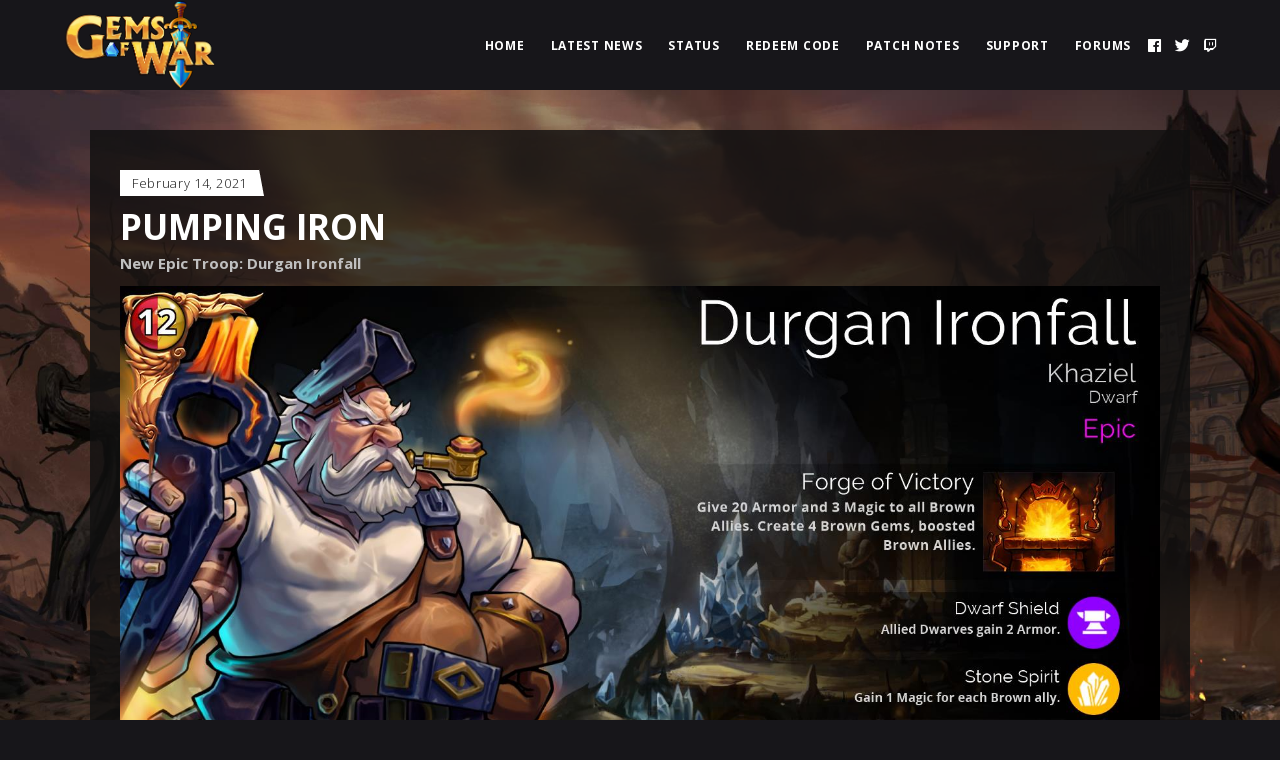

--- FILE ---
content_type: text/html; charset=UTF-8
request_url: https://gemsofwar.com/pumping-iron/
body_size: 10846
content:
<!DOCTYPE html>
<html lang="en-AU">
<head>
	
        <meta charset="UTF-8"/>
        <link rel="profile" href="http://gmpg.org/xfn/11"/>
		
	            <meta name="viewport" content="width=device-width,initial-scale=1,user-scalable=yes">
		<title>Pumping Iron &#8211; Gems of War</title>
<meta name='robots' content='max-image-preview:large' />
<link rel='dns-prefetch' href='//fonts.googleapis.com' />
<link rel="alternate" type="application/rss+xml" title="Gems of War &raquo; Feed" href="https://gemsofwar.com/feed/" />
<script type="text/javascript">
/* <![CDATA[ */
window._wpemojiSettings = {"baseUrl":"https:\/\/s.w.org\/images\/core\/emoji\/14.0.0\/72x72\/","ext":".png","svgUrl":"https:\/\/s.w.org\/images\/core\/emoji\/14.0.0\/svg\/","svgExt":".svg","source":{"concatemoji":"https:\/\/gemsofwar.com\/wp-includes\/js\/wp-emoji-release.min.js?ver=6.4.7"}};
/*! This file is auto-generated */
!function(i,n){var o,s,e;function c(e){try{var t={supportTests:e,timestamp:(new Date).valueOf()};sessionStorage.setItem(o,JSON.stringify(t))}catch(e){}}function p(e,t,n){e.clearRect(0,0,e.canvas.width,e.canvas.height),e.fillText(t,0,0);var t=new Uint32Array(e.getImageData(0,0,e.canvas.width,e.canvas.height).data),r=(e.clearRect(0,0,e.canvas.width,e.canvas.height),e.fillText(n,0,0),new Uint32Array(e.getImageData(0,0,e.canvas.width,e.canvas.height).data));return t.every(function(e,t){return e===r[t]})}function u(e,t,n){switch(t){case"flag":return n(e,"\ud83c\udff3\ufe0f\u200d\u26a7\ufe0f","\ud83c\udff3\ufe0f\u200b\u26a7\ufe0f")?!1:!n(e,"\ud83c\uddfa\ud83c\uddf3","\ud83c\uddfa\u200b\ud83c\uddf3")&&!n(e,"\ud83c\udff4\udb40\udc67\udb40\udc62\udb40\udc65\udb40\udc6e\udb40\udc67\udb40\udc7f","\ud83c\udff4\u200b\udb40\udc67\u200b\udb40\udc62\u200b\udb40\udc65\u200b\udb40\udc6e\u200b\udb40\udc67\u200b\udb40\udc7f");case"emoji":return!n(e,"\ud83e\udef1\ud83c\udffb\u200d\ud83e\udef2\ud83c\udfff","\ud83e\udef1\ud83c\udffb\u200b\ud83e\udef2\ud83c\udfff")}return!1}function f(e,t,n){var r="undefined"!=typeof WorkerGlobalScope&&self instanceof WorkerGlobalScope?new OffscreenCanvas(300,150):i.createElement("canvas"),a=r.getContext("2d",{willReadFrequently:!0}),o=(a.textBaseline="top",a.font="600 32px Arial",{});return e.forEach(function(e){o[e]=t(a,e,n)}),o}function t(e){var t=i.createElement("script");t.src=e,t.defer=!0,i.head.appendChild(t)}"undefined"!=typeof Promise&&(o="wpEmojiSettingsSupports",s=["flag","emoji"],n.supports={everything:!0,everythingExceptFlag:!0},e=new Promise(function(e){i.addEventListener("DOMContentLoaded",e,{once:!0})}),new Promise(function(t){var n=function(){try{var e=JSON.parse(sessionStorage.getItem(o));if("object"==typeof e&&"number"==typeof e.timestamp&&(new Date).valueOf()<e.timestamp+604800&&"object"==typeof e.supportTests)return e.supportTests}catch(e){}return null}();if(!n){if("undefined"!=typeof Worker&&"undefined"!=typeof OffscreenCanvas&&"undefined"!=typeof URL&&URL.createObjectURL&&"undefined"!=typeof Blob)try{var e="postMessage("+f.toString()+"("+[JSON.stringify(s),u.toString(),p.toString()].join(",")+"));",r=new Blob([e],{type:"text/javascript"}),a=new Worker(URL.createObjectURL(r),{name:"wpTestEmojiSupports"});return void(a.onmessage=function(e){c(n=e.data),a.terminate(),t(n)})}catch(e){}c(n=f(s,u,p))}t(n)}).then(function(e){for(var t in e)n.supports[t]=e[t],n.supports.everything=n.supports.everything&&n.supports[t],"flag"!==t&&(n.supports.everythingExceptFlag=n.supports.everythingExceptFlag&&n.supports[t]);n.supports.everythingExceptFlag=n.supports.everythingExceptFlag&&!n.supports.flag,n.DOMReady=!1,n.readyCallback=function(){n.DOMReady=!0}}).then(function(){return e}).then(function(){var e;n.supports.everything||(n.readyCallback(),(e=n.source||{}).concatemoji?t(e.concatemoji):e.wpemoji&&e.twemoji&&(t(e.twemoji),t(e.wpemoji)))}))}((window,document),window._wpemojiSettings);
/* ]]> */
</script>
<style id='wp-emoji-styles-inline-css' type='text/css'>

	img.wp-smiley, img.emoji {
		display: inline !important;
		border: none !important;
		box-shadow: none !important;
		height: 1em !important;
		width: 1em !important;
		margin: 0 0.07em !important;
		vertical-align: -0.1em !important;
		background: none !important;
		padding: 0 !important;
	}
</style>
<link rel='stylesheet' id='wp-block-library-css' href='https://gemsofwar.com/wp-includes/css/dist/block-library/style.min.css?ver=6.4.7' type='text/css' media='all' />
<style id='classic-theme-styles-inline-css' type='text/css'>
/*! This file is auto-generated */
.wp-block-button__link{color:#fff;background-color:#32373c;border-radius:9999px;box-shadow:none;text-decoration:none;padding:calc(.667em + 2px) calc(1.333em + 2px);font-size:1.125em}.wp-block-file__button{background:#32373c;color:#fff;text-decoration:none}
</style>
<style id='global-styles-inline-css' type='text/css'>
body{--wp--preset--color--black: #000000;--wp--preset--color--cyan-bluish-gray: #abb8c3;--wp--preset--color--white: #ffffff;--wp--preset--color--pale-pink: #f78da7;--wp--preset--color--vivid-red: #cf2e2e;--wp--preset--color--luminous-vivid-orange: #ff6900;--wp--preset--color--luminous-vivid-amber: #fcb900;--wp--preset--color--light-green-cyan: #7bdcb5;--wp--preset--color--vivid-green-cyan: #00d084;--wp--preset--color--pale-cyan-blue: #8ed1fc;--wp--preset--color--vivid-cyan-blue: #0693e3;--wp--preset--color--vivid-purple: #9b51e0;--wp--preset--gradient--vivid-cyan-blue-to-vivid-purple: linear-gradient(135deg,rgba(6,147,227,1) 0%,rgb(155,81,224) 100%);--wp--preset--gradient--light-green-cyan-to-vivid-green-cyan: linear-gradient(135deg,rgb(122,220,180) 0%,rgb(0,208,130) 100%);--wp--preset--gradient--luminous-vivid-amber-to-luminous-vivid-orange: linear-gradient(135deg,rgba(252,185,0,1) 0%,rgba(255,105,0,1) 100%);--wp--preset--gradient--luminous-vivid-orange-to-vivid-red: linear-gradient(135deg,rgba(255,105,0,1) 0%,rgb(207,46,46) 100%);--wp--preset--gradient--very-light-gray-to-cyan-bluish-gray: linear-gradient(135deg,rgb(238,238,238) 0%,rgb(169,184,195) 100%);--wp--preset--gradient--cool-to-warm-spectrum: linear-gradient(135deg,rgb(74,234,220) 0%,rgb(151,120,209) 20%,rgb(207,42,186) 40%,rgb(238,44,130) 60%,rgb(251,105,98) 80%,rgb(254,248,76) 100%);--wp--preset--gradient--blush-light-purple: linear-gradient(135deg,rgb(255,206,236) 0%,rgb(152,150,240) 100%);--wp--preset--gradient--blush-bordeaux: linear-gradient(135deg,rgb(254,205,165) 0%,rgb(254,45,45) 50%,rgb(107,0,62) 100%);--wp--preset--gradient--luminous-dusk: linear-gradient(135deg,rgb(255,203,112) 0%,rgb(199,81,192) 50%,rgb(65,88,208) 100%);--wp--preset--gradient--pale-ocean: linear-gradient(135deg,rgb(255,245,203) 0%,rgb(182,227,212) 50%,rgb(51,167,181) 100%);--wp--preset--gradient--electric-grass: linear-gradient(135deg,rgb(202,248,128) 0%,rgb(113,206,126) 100%);--wp--preset--gradient--midnight: linear-gradient(135deg,rgb(2,3,129) 0%,rgb(40,116,252) 100%);--wp--preset--font-size--small: 13px;--wp--preset--font-size--medium: 20px;--wp--preset--font-size--large: 36px;--wp--preset--font-size--x-large: 42px;--wp--preset--spacing--20: 0.44rem;--wp--preset--spacing--30: 0.67rem;--wp--preset--spacing--40: 1rem;--wp--preset--spacing--50: 1.5rem;--wp--preset--spacing--60: 2.25rem;--wp--preset--spacing--70: 3.38rem;--wp--preset--spacing--80: 5.06rem;--wp--preset--shadow--natural: 6px 6px 9px rgba(0, 0, 0, 0.2);--wp--preset--shadow--deep: 12px 12px 50px rgba(0, 0, 0, 0.4);--wp--preset--shadow--sharp: 6px 6px 0px rgba(0, 0, 0, 0.2);--wp--preset--shadow--outlined: 6px 6px 0px -3px rgba(255, 255, 255, 1), 6px 6px rgba(0, 0, 0, 1);--wp--preset--shadow--crisp: 6px 6px 0px rgba(0, 0, 0, 1);}:where(.is-layout-flex){gap: 0.5em;}:where(.is-layout-grid){gap: 0.5em;}body .is-layout-flow > .alignleft{float: left;margin-inline-start: 0;margin-inline-end: 2em;}body .is-layout-flow > .alignright{float: right;margin-inline-start: 2em;margin-inline-end: 0;}body .is-layout-flow > .aligncenter{margin-left: auto !important;margin-right: auto !important;}body .is-layout-constrained > .alignleft{float: left;margin-inline-start: 0;margin-inline-end: 2em;}body .is-layout-constrained > .alignright{float: right;margin-inline-start: 2em;margin-inline-end: 0;}body .is-layout-constrained > .aligncenter{margin-left: auto !important;margin-right: auto !important;}body .is-layout-constrained > :where(:not(.alignleft):not(.alignright):not(.alignfull)){max-width: var(--wp--style--global--content-size);margin-left: auto !important;margin-right: auto !important;}body .is-layout-constrained > .alignwide{max-width: var(--wp--style--global--wide-size);}body .is-layout-flex{display: flex;}body .is-layout-flex{flex-wrap: wrap;align-items: center;}body .is-layout-flex > *{margin: 0;}body .is-layout-grid{display: grid;}body .is-layout-grid > *{margin: 0;}:where(.wp-block-columns.is-layout-flex){gap: 2em;}:where(.wp-block-columns.is-layout-grid){gap: 2em;}:where(.wp-block-post-template.is-layout-flex){gap: 1.25em;}:where(.wp-block-post-template.is-layout-grid){gap: 1.25em;}.has-black-color{color: var(--wp--preset--color--black) !important;}.has-cyan-bluish-gray-color{color: var(--wp--preset--color--cyan-bluish-gray) !important;}.has-white-color{color: var(--wp--preset--color--white) !important;}.has-pale-pink-color{color: var(--wp--preset--color--pale-pink) !important;}.has-vivid-red-color{color: var(--wp--preset--color--vivid-red) !important;}.has-luminous-vivid-orange-color{color: var(--wp--preset--color--luminous-vivid-orange) !important;}.has-luminous-vivid-amber-color{color: var(--wp--preset--color--luminous-vivid-amber) !important;}.has-light-green-cyan-color{color: var(--wp--preset--color--light-green-cyan) !important;}.has-vivid-green-cyan-color{color: var(--wp--preset--color--vivid-green-cyan) !important;}.has-pale-cyan-blue-color{color: var(--wp--preset--color--pale-cyan-blue) !important;}.has-vivid-cyan-blue-color{color: var(--wp--preset--color--vivid-cyan-blue) !important;}.has-vivid-purple-color{color: var(--wp--preset--color--vivid-purple) !important;}.has-black-background-color{background-color: var(--wp--preset--color--black) !important;}.has-cyan-bluish-gray-background-color{background-color: var(--wp--preset--color--cyan-bluish-gray) !important;}.has-white-background-color{background-color: var(--wp--preset--color--white) !important;}.has-pale-pink-background-color{background-color: var(--wp--preset--color--pale-pink) !important;}.has-vivid-red-background-color{background-color: var(--wp--preset--color--vivid-red) !important;}.has-luminous-vivid-orange-background-color{background-color: var(--wp--preset--color--luminous-vivid-orange) !important;}.has-luminous-vivid-amber-background-color{background-color: var(--wp--preset--color--luminous-vivid-amber) !important;}.has-light-green-cyan-background-color{background-color: var(--wp--preset--color--light-green-cyan) !important;}.has-vivid-green-cyan-background-color{background-color: var(--wp--preset--color--vivid-green-cyan) !important;}.has-pale-cyan-blue-background-color{background-color: var(--wp--preset--color--pale-cyan-blue) !important;}.has-vivid-cyan-blue-background-color{background-color: var(--wp--preset--color--vivid-cyan-blue) !important;}.has-vivid-purple-background-color{background-color: var(--wp--preset--color--vivid-purple) !important;}.has-black-border-color{border-color: var(--wp--preset--color--black) !important;}.has-cyan-bluish-gray-border-color{border-color: var(--wp--preset--color--cyan-bluish-gray) !important;}.has-white-border-color{border-color: var(--wp--preset--color--white) !important;}.has-pale-pink-border-color{border-color: var(--wp--preset--color--pale-pink) !important;}.has-vivid-red-border-color{border-color: var(--wp--preset--color--vivid-red) !important;}.has-luminous-vivid-orange-border-color{border-color: var(--wp--preset--color--luminous-vivid-orange) !important;}.has-luminous-vivid-amber-border-color{border-color: var(--wp--preset--color--luminous-vivid-amber) !important;}.has-light-green-cyan-border-color{border-color: var(--wp--preset--color--light-green-cyan) !important;}.has-vivid-green-cyan-border-color{border-color: var(--wp--preset--color--vivid-green-cyan) !important;}.has-pale-cyan-blue-border-color{border-color: var(--wp--preset--color--pale-cyan-blue) !important;}.has-vivid-cyan-blue-border-color{border-color: var(--wp--preset--color--vivid-cyan-blue) !important;}.has-vivid-purple-border-color{border-color: var(--wp--preset--color--vivid-purple) !important;}.has-vivid-cyan-blue-to-vivid-purple-gradient-background{background: var(--wp--preset--gradient--vivid-cyan-blue-to-vivid-purple) !important;}.has-light-green-cyan-to-vivid-green-cyan-gradient-background{background: var(--wp--preset--gradient--light-green-cyan-to-vivid-green-cyan) !important;}.has-luminous-vivid-amber-to-luminous-vivid-orange-gradient-background{background: var(--wp--preset--gradient--luminous-vivid-amber-to-luminous-vivid-orange) !important;}.has-luminous-vivid-orange-to-vivid-red-gradient-background{background: var(--wp--preset--gradient--luminous-vivid-orange-to-vivid-red) !important;}.has-very-light-gray-to-cyan-bluish-gray-gradient-background{background: var(--wp--preset--gradient--very-light-gray-to-cyan-bluish-gray) !important;}.has-cool-to-warm-spectrum-gradient-background{background: var(--wp--preset--gradient--cool-to-warm-spectrum) !important;}.has-blush-light-purple-gradient-background{background: var(--wp--preset--gradient--blush-light-purple) !important;}.has-blush-bordeaux-gradient-background{background: var(--wp--preset--gradient--blush-bordeaux) !important;}.has-luminous-dusk-gradient-background{background: var(--wp--preset--gradient--luminous-dusk) !important;}.has-pale-ocean-gradient-background{background: var(--wp--preset--gradient--pale-ocean) !important;}.has-electric-grass-gradient-background{background: var(--wp--preset--gradient--electric-grass) !important;}.has-midnight-gradient-background{background: var(--wp--preset--gradient--midnight) !important;}.has-small-font-size{font-size: var(--wp--preset--font-size--small) !important;}.has-medium-font-size{font-size: var(--wp--preset--font-size--medium) !important;}.has-large-font-size{font-size: var(--wp--preset--font-size--large) !important;}.has-x-large-font-size{font-size: var(--wp--preset--font-size--x-large) !important;}
.wp-block-navigation a:where(:not(.wp-element-button)){color: inherit;}
:where(.wp-block-post-template.is-layout-flex){gap: 1.25em;}:where(.wp-block-post-template.is-layout-grid){gap: 1.25em;}
:where(.wp-block-columns.is-layout-flex){gap: 2em;}:where(.wp-block-columns.is-layout-grid){gap: 2em;}
.wp-block-pullquote{font-size: 1.5em;line-height: 1.6;}
</style>
<link rel='stylesheet' id='rs-plugin-settings-css' href='https://gemsofwar.com/wp-content/plugins/revslider/public/assets/css/settings.css?ver=5.4.8.3' type='text/css' media='all' />
<style id='rs-plugin-settings-inline-css' type='text/css'>
#rs-demo-id {}
</style>
<link rel='stylesheet' id='playerx-edge-default-style-css' href='https://gemsofwar.com/wp-content/themes/playerx/style.css?ver=6.4.7' type='text/css' media='all' />
<link rel='stylesheet' id='playerx-edge-modules-css' href='https://gemsofwar.com/wp-content/themes/playerx/assets/css/modules.min.css?ver=6.4.7' type='text/css' media='all' />
<link rel='stylesheet' id='playerx-edge-dripicons-css' href='https://gemsofwar.com/wp-content/themes/playerx/framework/lib/icons-pack/dripicons/dripicons.css?ver=6.4.7' type='text/css' media='all' />
<link rel='stylesheet' id='playerx-edge-font_elegant-css' href='https://gemsofwar.com/wp-content/themes/playerx/framework/lib/icons-pack/elegant-icons/style.min.css?ver=6.4.7' type='text/css' media='all' />
<link rel='stylesheet' id='playerx-edge-font_awesome-css' href='https://gemsofwar.com/wp-content/themes/playerx/framework/lib/icons-pack/font-awesome/css/fontawesome-all.min.css?ver=6.4.7' type='text/css' media='all' />
<link rel='stylesheet' id='playerx-edge-ion_icons-css' href='https://gemsofwar.com/wp-content/themes/playerx/framework/lib/icons-pack/ion-icons/css/ionicons.min.css?ver=6.4.7' type='text/css' media='all' />
<link rel='stylesheet' id='playerx-edge-linea_icons-css' href='https://gemsofwar.com/wp-content/themes/playerx/framework/lib/icons-pack/linea-icons/style.css?ver=6.4.7' type='text/css' media='all' />
<link rel='stylesheet' id='playerx-edge-linear_icons-css' href='https://gemsofwar.com/wp-content/themes/playerx/framework/lib/icons-pack/linear-icons/style.css?ver=6.4.7' type='text/css' media='all' />
<link rel='stylesheet' id='playerx-edge-simple_line_icons-css' href='https://gemsofwar.com/wp-content/themes/playerx/framework/lib/icons-pack/simple-line-icons/simple-line-icons.css?ver=6.4.7' type='text/css' media='all' />
<link rel='stylesheet' id='mediaelement-css' href='https://gemsofwar.com/wp-includes/js/mediaelement/mediaelementplayer-legacy.min.css?ver=4.2.17' type='text/css' media='all' />
<link rel='stylesheet' id='wp-mediaelement-css' href='https://gemsofwar.com/wp-includes/js/mediaelement/wp-mediaelement.min.css?ver=6.4.7' type='text/css' media='all' />
<link rel='stylesheet' id='playerx-edge-style-dynamic-css' href='https://gemsofwar.com/wp-content/themes/playerx/assets/css/style_dynamic.css?ver=1571716840' type='text/css' media='all' />
<link rel='stylesheet' id='playerx-edge-modules-responsive-css' href='https://gemsofwar.com/wp-content/themes/playerx/assets/css/modules-responsive.min.css?ver=6.4.7' type='text/css' media='all' />
<link rel='stylesheet' id='playerx-edge-style-dynamic-responsive-css' href='https://gemsofwar.com/wp-content/themes/playerx/assets/css/style_dynamic_responsive.css?ver=1571716840' type='text/css' media='all' />
<link rel='stylesheet' id='playerx-edge-google-fonts-css' href='https://fonts.googleapis.com/css?family=Rubik%3A300%2C400%2C500%2C700%7CRaleway%3A300%2C400%2C500%2C700%7COpen+Sans%3A300%2C400%2C500%2C700&#038;subset=latin-ext&#038;ver=1.0.0' type='text/css' media='all' />
<!--[if lt IE 9]>
<link rel='stylesheet' id='vc_lte_ie9-css' href='https://gemsofwar.com/wp-content/plugins/js_composer/assets/css/vc_lte_ie9.min.css?ver=6.0.2' type='text/css' media='screen' />
<![endif]-->
<script type="text/javascript" src="https://gemsofwar.com/wp-includes/js/jquery/jquery.min.js?ver=3.7.1" id="jquery-core-js"></script>
<script type="text/javascript" src="https://gemsofwar.com/wp-includes/js/jquery/jquery-migrate.min.js?ver=3.4.1" id="jquery-migrate-js"></script>
<script type="text/javascript" src="https://gemsofwar.com/wp-content/plugins/revslider/public/assets/js/jquery.themepunch.tools.min.js?ver=5.4.8.3" id="tp-tools-js"></script>
<script type="text/javascript" src="https://gemsofwar.com/wp-content/plugins/revslider/public/assets/js/jquery.themepunch.revolution.min.js?ver=5.4.8.3" id="revmin-js"></script>
<link rel="https://api.w.org/" href="https://gemsofwar.com/wp-json/" /><link rel="alternate" type="application/json" href="https://gemsofwar.com/wp-json/wp/v2/posts/23159" /><link rel="EditURI" type="application/rsd+xml" title="RSD" href="https://gemsofwar.com/xmlrpc.php?rsd" />
<meta name="generator" content="WordPress 6.4.7" />
<link rel="canonical" href="https://gemsofwar.com/pumping-iron/" />
<link rel='shortlink' href='https://gemsofwar.com/?p=23159' />
<link rel="alternate" type="application/json+oembed" href="https://gemsofwar.com/wp-json/oembed/1.0/embed?url=https%3A%2F%2Fgemsofwar.com%2Fpumping-iron%2F" />
<link rel="alternate" type="text/xml+oembed" href="https://gemsofwar.com/wp-json/oembed/1.0/embed?url=https%3A%2F%2Fgemsofwar.com%2Fpumping-iron%2F&#038;format=xml" />
<meta name="generator" content="Powered by WPBakery Page Builder - drag and drop page builder for WordPress."/>
<meta name="generator" content="Powered by Slider Revolution 5.4.8.3 - responsive, Mobile-Friendly Slider Plugin for WordPress with comfortable drag and drop interface." />
<script type="text/javascript">function setREVStartSize(e){									
						try{ e.c=jQuery(e.c);var i=jQuery(window).width(),t=9999,r=0,n=0,l=0,f=0,s=0,h=0;
							if(e.responsiveLevels&&(jQuery.each(e.responsiveLevels,function(e,f){f>i&&(t=r=f,l=e),i>f&&f>r&&(r=f,n=e)}),t>r&&(l=n)),f=e.gridheight[l]||e.gridheight[0]||e.gridheight,s=e.gridwidth[l]||e.gridwidth[0]||e.gridwidth,h=i/s,h=h>1?1:h,f=Math.round(h*f),"fullscreen"==e.sliderLayout){var u=(e.c.width(),jQuery(window).height());if(void 0!=e.fullScreenOffsetContainer){var c=e.fullScreenOffsetContainer.split(",");if (c) jQuery.each(c,function(e,i){u=jQuery(i).length>0?u-jQuery(i).outerHeight(!0):u}),e.fullScreenOffset.split("%").length>1&&void 0!=e.fullScreenOffset&&e.fullScreenOffset.length>0?u-=jQuery(window).height()*parseInt(e.fullScreenOffset,0)/100:void 0!=e.fullScreenOffset&&e.fullScreenOffset.length>0&&(u-=parseInt(e.fullScreenOffset,0))}f=u}else void 0!=e.minHeight&&f<e.minHeight&&(f=e.minHeight);e.c.closest(".rev_slider_wrapper").css({height:f})					
						}catch(d){console.log("Failure at Presize of Slider:"+d)}						
					};</script>
		<style type="text/css" id="wp-custom-css">
			.single-post .edgtf-post-image {
    display: none !important;
}

.edgtf-post-info-author
{
		display: none !important;
}

.edgtf-post-info-category
{
		display: none !important;
}

.bottom-links a {
    font-size: 13px;
    color: silver;
}

.edgtf-content {
    background-repeat: no-repeat;
    background-position: center 0;
    background-size: cover;
    background-attachment: fixed;
}

@media only screen and (min-width: 1024px) and (max-width: 1400px){
    .edgtf-main-menu ul li a {
        font-size: 12px !important;
        padding: 0 9px !important;
    }
}

.edgtf-blog-holder img {
		margin-left: 0px !important;
	width: auto;
	max-width:100% !important;
	height:auto;
}

.edgtf-content .edgtf-content-inner > .edgtf-container > .edgtf-container-inner, .edgtf-content .edgtf-content-inner > .edgtf-full-width > .edgtf-full-width-inner {
    padding: 40px 0 92px;
}

.edgtf-bl-standard-pagination ul li a {
    margin: 0;
    padding: 0;
    font-size: 17px;
    color: rgba(255,255,255,.7);
}

.edgtf-bl-standard-pagination ul li {
    margin: 10px 15px !important;
}

body::-webkit-scrollbar-thumb {
  background-color: #41992d !important;
}

.edgtf-bl-standard-pagination ul {
    background-color: rgba(15,15,15,.8);
}

.edgtf-bl-standard-pagination ul li a:after {
	bottom: -8px;
}

.edgtf-blog-list-holder .edgtf-post-image img {
		width: 100% !important;
    max-width: none !important;
	clear: both !important;
}

.edgtf-related-posts-holder .edgtf-related-posts-title>:before {
    display: none !important;
}


.alignleft {
    float: none !important;
}

html { min-height: 100%; }		</style>
		<noscript><style type="text/css"> .wpb_animate_when_almost_visible { opacity: 1; }</style></noscript></head>
<body class="post-template-default single single-post postid-23159 single-format-standard playerx-core-1.0.2 playerx-ver-1.5 edgtf-grid-1100 edgtf-empty-google-api edgtf-wide-dropdown-menu-content-in-grid edgtf-fixed-on-scroll edgtf-dropdown-animate-height edgtf-header-standard edgtf-menu-area-shadow-disable edgtf-menu-area-in-grid-shadow-disable edgtf-menu-area-border-disable edgtf-menu-area-in-grid-border-disable edgtf-logo-area-border-disable edgtf-header-vertical-shadow-disable edgtf-header-vertical-border-disable edgtf-side-menu-slide-from-right edgtf-default-mobile-header edgtf-sticky-up-mobile-header wpb-js-composer js-comp-ver-6.0.2 vc_responsive edgtf-fullscreen-search edgtf-search-fade" itemscope itemtype="http://schema.org/WebPage">
	<section class="edgtf-side-menu">
    <div class="edgtf-side-area-inner">
        <a class="edgtf-close-side-menu edgtf-close-side-menu-icon-pack" href="#">
            <i class="edgtf-icon-font-awesome fa fa-times "></i>        </a>
        <div class="widget edgtf-separator-widget"><div class="edgtf-separator-holder clearfix  edgtf-separator-center edgtf-separator-normal">
	<div class="edgtf-separator" style="border-style: solid;margin-bottom: -11px"></div>
</div>
</div><div class="widget edgtf-separator-widget"><div class="edgtf-separator-holder clearfix  edgtf-separator-center edgtf-separator-normal">
	<div class="edgtf-separator" style="border-style: solid;margin-bottom: 2px"></div>
</div>
</div><div id="edgtf_instagram_widget-4" class="widget edgtf-sidearea widget_edgtf_instagram_widget"></div>    </div>
    <div class="edgtf-side-area-bottom">
		<div class="widget edgtf-social-icons-group-widget text-align-center">							<a class="edgtf-social-icon-widget-holder edgtf-icon-has-hover"  style="font-size: 13px;margin: 0 12px;"				   href="https://www.facebook.com/" target="_blank">
					<span class="edgtf-social-icon-widget fab fa-facebook"></span>				</a>
										<a class="edgtf-social-icon-widget-holder edgtf-icon-has-hover"  style="font-size: 13px;margin: 0 12px;"				   href="https://twitter.com/" target="_blank">
					<span class="edgtf-social-icon-widget fab fa-twitter-square"></span>				</a>
										<a class="edgtf-social-icon-widget-holder edgtf-icon-has-hover"  style="font-size: 13px;margin: 0 12px;"				   href="https://www.youtube.com/" target="_blank">
					<span class="edgtf-social-icon-widget fab fa-youtube"></span>				</a>
										<a class="edgtf-social-icon-widget-holder edgtf-icon-has-hover"  style="font-size: 13px;margin: 0 12px;"				   href="https://www.instagram.com/" target="_blank">
					<span class="edgtf-social-icon-widget fab fa-instagram"></span>				</a>
										<a class="edgtf-social-icon-widget-holder edgtf-icon-has-hover"  style="font-size: 13px;margin: 0 12px;"				   href="https://www.twitch.tv/" target="_blank">
					<span class="edgtf-social-icon-widget fab fa-twitch"></span>				</a>
						</div>    </div>
</section>
    <div class="edgtf-wrapper">
        <div class="edgtf-wrapper-inner">
            <div class="edgtf-fullscreen-search-holder">
	<a class="edgtf-search-close edgtf-search-close-icon-pack" href="javascript:void(0)">
		<i class="edgtf-icon-font-awesome fa fa-times " ></i>	</a>
	<div class="edgtf-fullscreen-search-table">
		<div class="edgtf-fullscreen-search-cell">
			<div class="edgtf-fullscreen-search-inner">
				<form action="https://gemsofwar.com/" class="edgtf-fullscreen-search-form" method="get">
					<div class="edgtf-form-holder">
						<div class="edgtf-form-holder-inner">
							<div class="edgtf-field-holder">
								<input type="text" placeholder="TYPE YOUR SEARCH..." name="s" class="edgtf-search-field" autocomplete="off"/>
							</div>
							<button type="submit" class="edgtf-search-submit edgtf-search-submit-icon-pack">
								<i class="edgtf-icon-font-awesome fa fa-search " ></i>							</button>
							<div class="edgtf-line"></div>
						</div>
					</div>
				</form>
			</div>
		</div>
	</div>
</div>
<header class="edgtf-page-header">
		
			<div class="edgtf-fixed-wrapper">
				
	<div class="edgtf-menu-area edgtf-menu-right">
				
						
			<div class="edgtf-vertical-align-containers">
				<div class="edgtf-position-left"><!--
				 --><div class="edgtf-position-left-inner">
						

<div class="edgtf-logo-wrapper">
    <a itemprop="url" href="https://gemsofwar.com/" style="height: 100px;">
        <img itemprop="image" class="edgtf-normal-logo" src="https://gemsofwar.com/wp-content/uploads/2019/06/logo_small2-1.png"  alt="logo"/>
        <img itemprop="image" class="edgtf-dark-logo" src="https://gemsofwar.com/wp-content/themes/playerx/assets/img/logo.png"  alt="dark logo"/>        <img itemprop="image" class="edgtf-light-logo" src="https://gemsofwar.com/wp-content/themes/playerx/assets/img/logo_white.png"  alt="light logo"/>    </a>
</div>

											</div>
				</div>
								<div class="edgtf-position-right"><!--
				 --><div class="edgtf-position-right-inner">
													
<nav class="edgtf-main-menu edgtf-drop-down edgtf-default-nav">
    <ul id="menu-gow-menu-as-one" class="clearfix"><li id="nav-menu-item-18242" class="menu-item menu-item-type-post_type menu-item-object-page menu-item-home  narrow"><a href="https://gemsofwar.com/" class=""><span class="item_outer"><span class="item_text">Home</span></span></a></li>
<li id="nav-menu-item-18246" class="menu-item menu-item-type-post_type menu-item-object-page  narrow"><a href="https://gemsofwar.com/news/" class=""><span class="item_outer"><span class="item_text">Latest News</span></span></a></li>
<li id="nav-menu-item-18240" class="menu-item menu-item-type-post_type menu-item-object-page  narrow"><a href="https://gemsofwar.com/status/" class=""><span class="item_outer"><span class="item_text">Status</span></span></a></li>
<li id="nav-menu-item-18241" class="menu-item menu-item-type-post_type menu-item-object-page  narrow"><a href="https://gemsofwar.com/redeem-code/" class=""><span class="item_outer"><span class="item_text">Redeem Code</span></span></a></li>
<li id="nav-menu-item-18243" class="menu-item menu-item-type-post_type menu-item-object-page  narrow"><a href="https://gemsofwar.com/patch-notes/" class=""><span class="item_outer"><span class="item_text">Patch Notes</span></span></a></li>
<li id="nav-menu-item-18245" class="menu-item menu-item-type-custom menu-item-object-custom  narrow"><a href="https://infinityplus2.freshdesk.com/support/home" class=""><span class="item_outer"><span class="item_text">Support</span></span></a></li>
<li id="nav-menu-item-18244" class="menu-item menu-item-type-custom menu-item-object-custom  narrow"><a href="https://community.gemsofwar.com/?preview_theme_id=22" class=""><span class="item_outer"><span class="item_text">Forums</span></span></a></li>
</ul></nav>

												<div class="widget edgtf-social-icons-group-widget text-align-left">							<a class="edgtf-social-icon-widget-holder edgtf-icon-has-hover"  				   href="https://facebook.com/gemsofwar" target="_self">
					<span class="edgtf-social-icon-widget fab fa-facebook"></span>				</a>
										<a class="edgtf-social-icon-widget-holder edgtf-icon-has-hover"  				   href="https://twitter.com/gemsofwar" target="_self">
					<span class="edgtf-social-icon-widget fab fa-twitter"></span>				</a>
										<a class="edgtf-social-icon-widget-holder edgtf-icon-has-hover"  				   href="https://twitch.tv/infinityplustwo" target="_self">
					<span class="edgtf-social-icon-widget fab fa-twitch"></span>				</a>
												</div>					</div>
				</div>
			</div>
			
			</div>
			
			</div>
		
		
	</header>


<header class="edgtf-mobile-header">
		
	<div class="edgtf-mobile-header-inner">
		<div class="edgtf-mobile-header-holder">
			<div class="edgtf-grid">
				<div class="edgtf-vertical-align-containers">
					<div class="edgtf-vertical-align-containers">
													<div class="edgtf-mobile-menu-opener edgtf-mobile-menu-opener-icon-pack">
								<a href="javascript:void(0)">
									<span class="edgtf-mobile-menu-icon">
										<span aria-hidden="true" class="edgtf-icon-font-elegant icon_menu "></span>									</span>
																	</a>
							</div>
												<div class="edgtf-position-center"><!--
						 --><div class="edgtf-position-center-inner">
								
<div class="edgtf-mobile-logo-wrapper">
    <a itemprop="url" href="https://gemsofwar.com/" style="height: 100px">
        <img itemprop="image" src="https://gemsofwar.com/wp-content/uploads/2019/06/logo_small2-1.png"  alt="Mobile Logo"/>
    </a>
</div>

							</div>
						</div>
						<div class="edgtf-position-right"><!--
						 --><div class="edgtf-position-right-inner">
															</div>
						</div>
					</div>
				</div>
			</div>
		</div>
		
    <nav class="edgtf-mobile-nav" role="navigation" aria-label="Mobile Menu">
        <div class="edgtf-grid">
            <ul id="menu-gow-menu-as-one-1" class=""><li id="mobile-menu-item-18242" class="menu-item menu-item-type-post_type menu-item-object-page menu-item-home "><a href="https://gemsofwar.com/" class=""><span>Home</span></a></li>
<li id="mobile-menu-item-18246" class="menu-item menu-item-type-post_type menu-item-object-page "><a href="https://gemsofwar.com/news/" class=""><span>Latest News</span></a></li>
<li id="mobile-menu-item-18240" class="menu-item menu-item-type-post_type menu-item-object-page "><a href="https://gemsofwar.com/status/" class=""><span>Status</span></a></li>
<li id="mobile-menu-item-18241" class="menu-item menu-item-type-post_type menu-item-object-page "><a href="https://gemsofwar.com/redeem-code/" class=""><span>Redeem Code</span></a></li>
<li id="mobile-menu-item-18243" class="menu-item menu-item-type-post_type menu-item-object-page "><a href="https://gemsofwar.com/patch-notes/" class=""><span>Patch Notes</span></a></li>
<li id="mobile-menu-item-18245" class="menu-item menu-item-type-custom menu-item-object-custom "><a href="https://infinityplus2.freshdesk.com/support/home" class=""><span>Support</span></a></li>
<li id="mobile-menu-item-18244" class="menu-item menu-item-type-custom menu-item-object-custom "><a href="https://community.gemsofwar.com/?preview_theme_id=22" class=""><span>Forums</span></a></li>
</ul>        </div>
    </nav>

	</div>
	
	</header>

            <a id='edgtf-back-to-top' href='#'>
                <span class="edgtf-icon-stack">
                     <i class="edgtf-icon-font-awesome fa fa-angle-up "></i>                </span>
            </a>
			        
            <div class="edgtf-content" >
                <div class="edgtf-content-inner">	
	<div class="edgtf-container">
				
		<div class="edgtf-container-inner clearfix">
			<div class="edgtf-grid-row  edgtf-grid-large-gutter">
	<div class="edgtf-page-content-holder edgtf-grid-col-12">
		<div class="edgtf-blog-holder edgtf-blog-single edgtf-blog-single-standard">
			<article id="post-23159" class="post-23159 post type-post status-publish format-standard has-post-thumbnail hentry category-general-news category-hot-news category-popular-news">
    <div class="edgtf-post-content">
        <div class="edgtf-post-heading">
            
	<div class="edgtf-post-image">
					<img width="560" height="160" src="https://gemsofwar.com/wp-content/uploads/2020/12/Blog-PumpingIron.jpg" class="attachment-full size-full wp-post-image" alt="" decoding="async" fetchpriority="high" srcset="https://gemsofwar.com/wp-content/uploads/2020/12/Blog-PumpingIron.jpg 560w, https://gemsofwar.com/wp-content/uploads/2020/12/Blog-PumpingIron-300x86.jpg 300w" sizes="(max-width: 560px) 100vw, 560px" />					</div>
        </div>
        <div class="edgtf-post-text">
            <div class="edgtf-post-text-inner">
                <div class="edgtf-post-info-top">
                    <div itemprop="dateCreated" class="edgtf-post-info-date entry-date published updated">
            <a itemprop="url" href="https://gemsofwar.com/2021/02/">
    
        February 14, 2021        </a>
    <meta itemprop="interactionCount" content="UserComments: 0"/>
</div>                    <div class="edgtf-post-info-author">
    <span class="edgtf-post-info-author-text">
        by    </span>
    <a itemprop="author" class="edgtf-post-info-author-link" href="https://gemsofwar.com/author/nimhain/">
        Nimhain    </a>
</div>                    <div class="edgtf-post-info-category">
    <a href="https://gemsofwar.com/category/general-news/" rel="category tag">GENERAL NEWS</a> <a href="https://gemsofwar.com/category/hot-news/" rel="category tag">HOT NEWS</a> <a href="https://gemsofwar.com/category/popular-news/" rel="category tag">POPULAR NEWS</a></div>                </div>
                <div class="edgtf-post-text-main">
                    
<h4 itemprop="name" class="entry-title edgtf-post-title" >
            Pumping Iron    </h4>                    
<div class="feature"><strong>New Epic Troop: Durgan Ironfall </strong>
<p><a href="https://gemsofwar.com/wp-content/uploads/2021/02/DurganIronfall.jpg" rel="attachment wp-att-10822"><img decoding="async" class="alignleft wp-image-10822" src="https://gemsofwar.com/wp-content/uploads/2021/02/DurganIronfall.jpg" width="500" height="250"></a></p>
<p>Durgan Ironfall will be available this week for 400 Glory in the shop as well as in Event Chests, and will appear in Glory, Gem, and Guild chests in 3-4 weeks&#8217; time.</p>
</div>

<img decoding="async" class="aligncenter wp-image-10392 size-full" src="https://gemsofwar.com/wp-content/uploads/2019/11/dividerline.png" width="1000" height="50">

<div class="feature"><strong>World Event: Forging the Stone </strong>
<p>
There are 6 battles that players can encounter during the event: Lord Ember, Volthrenax, Venbarak, Shadow Dragon, Venoxia, and Elemaugrim. The battles are randomly chosen, but they all have an equal chance of appearing on the map.
</br></br>
<em>Scoring</em></br>
You can find the following rewards for each of the different battles you may encounter.
<ul>
<li> Lord Ember: 8 Coins </li>
<li> Volthrenax: 12 Coins </li>
<li> Venbarak: 12 Coins </li>
<li> Shadow Dragon: 4 Coins and 4 Treasures </li>
<li> Venoxia: 4 Coins and 4 Treasures </li>
<li> Elemaugrim: 4 Coins and 8 Treasures </li>
</ul>
Each Coin is worth 1 point and each Treasure is worth 3 points. The battles will each drop a variable number of Coins and Treasures (on average about 1.18x the base amount). As the battles get harder, they will increase the amount of Coins and Treasures given by 25%.
</p>
</div>
</br>
<a href="http://community.gemsofwar.com/"><img loading="lazy" decoding="async" class="aligncenter wp-image-10392 size-full" src="https://gemsofwar.com/wp-content/uploads/2019/10/ForumBanner.jpg" width="1000" height="80"></a>
                                    </div>
            </div>
        </div>
    </div>
</article>		</div>
	</div>
	</div>		</div>
		
			</div>
</div> <!-- close div.content_inner -->
	</div>  <!-- close div.content -->
					<footer class="edgtf-page-footer ">
				<div class="edgtf-footer-top-holder">
    <div class="edgtf-footer-top-inner edgtf-grid">
        <div class="edgtf-grid-row edgtf-footer-top-alignment-left">
                            <div class="edgtf-column-content edgtf-grid-col-4">
                                    </div>
                            <div class="edgtf-column-content edgtf-grid-col-4">
                                    </div>
                            <div class="edgtf-column-content edgtf-grid-col-4">
                                    </div>
                    </div>
    </div>
</div><div class="edgtf-footer-bottom-holder">
    <div class="edgtf-footer-bottom-inner edgtf-grid">
        <div class="edgtf-footer-bottom-left-inner-border-holder"></div>
        <div class="edgtf-grid-row ">
                            <div class="edgtf-grid-col-6">
                    <div id="custom_html-2" class="widget_text widget edgtf-footer-bottom-column-1 widget_custom_html"><div class="textwidget custom-html-widget"><p class="bottom-links"><a href="https://505games.com">505 Games</a>&nbsp;&nbsp;&nbsp;&nbsp;&nbsp;&nbsp;&nbsp;&nbsp;<a href="https://infinityplustwo.net">Infinity Plus Two</a>&nbsp;&nbsp;&nbsp;&nbsp;&nbsp;&nbsp;&nbsp;&nbsp;<a href="https://505games.com/505-mobile-games-privacy-policy/">Privacy Policy</a>&nbsp;&nbsp;&nbsp;&nbsp;&nbsp;&nbsp;&nbsp;&nbsp;<a href="https://505games.com/505-mobile-games-terms-service/">Terms of Service</a></p></div></div><div class="widget edgtf-social-icons-group-widget text-align-center">							<a class="edgtf-social-icon-widget-holder edgtf-icon-has-hover"  				   href="https://facebook.com/gemsofwar" target="_self">
					<span class="edgtf-social-icon-widget fab fa-facebook"></span>				</a>
										<a class="edgtf-social-icon-widget-holder edgtf-icon-has-hover"  				   href="https://twitter.com/gemsofwar" target="_self">
					<span class="edgtf-social-icon-widget fab fa-twitter"></span>				</a>
										<a class="edgtf-social-icon-widget-holder edgtf-icon-has-hover"  				   href="https://twitch.com/infinityplustwo" target="_self">
					<span class="edgtf-social-icon-widget fab fa-twitch"></span>				</a>
												</div>                </div>
                            <div class="edgtf-grid-col-6">
                                    </div>
                    </div>
        <div class="edgtf-footer-bottom-right-inner-border-holder"></div>
    </div>
</div>			</footer>
			</div> <!-- close div.edgtf-wrapper-inner  -->
</div> <!-- close div.edgtf-wrapper -->
<script type="text/javascript" src="https://gemsofwar.com/wp-includes/js/jquery/ui/core.min.js?ver=1.13.2" id="jquery-ui-core-js"></script>
<script type="text/javascript" src="https://gemsofwar.com/wp-includes/js/jquery/ui/tabs.min.js?ver=1.13.2" id="jquery-ui-tabs-js"></script>
<script type="text/javascript" src="https://gemsofwar.com/wp-includes/js/jquery/ui/accordion.min.js?ver=1.13.2" id="jquery-ui-accordion-js"></script>
<script type="text/javascript" id="mediaelement-core-js-before">
/* <![CDATA[ */
var mejsL10n = {"language":"en","strings":{"mejs.download-file":"Download File","mejs.install-flash":"You are using a browser that does not have Flash player enabled or installed. Please turn on your Flash player plugin or download the latest version from https:\/\/get.adobe.com\/flashplayer\/","mejs.fullscreen":"Fullscreen","mejs.play":"Play","mejs.pause":"Pause","mejs.time-slider":"Time Slider","mejs.time-help-text":"Use Left\/Right Arrow keys to advance one second, Up\/Down arrows to advance ten seconds.","mejs.live-broadcast":"Live Broadcast","mejs.volume-help-text":"Use Up\/Down Arrow keys to increase or decrease volume.","mejs.unmute":"Unmute","mejs.mute":"Mute","mejs.volume-slider":"Volume Slider","mejs.video-player":"Video Player","mejs.audio-player":"Audio Player","mejs.captions-subtitles":"Captions\/Subtitles","mejs.captions-chapters":"Chapters","mejs.none":"None","mejs.afrikaans":"Afrikaans","mejs.albanian":"Albanian","mejs.arabic":"Arabic","mejs.belarusian":"Belarusian","mejs.bulgarian":"Bulgarian","mejs.catalan":"Catalan","mejs.chinese":"Chinese","mejs.chinese-simplified":"Chinese (Simplified)","mejs.chinese-traditional":"Chinese (Traditional)","mejs.croatian":"Croatian","mejs.czech":"Czech","mejs.danish":"Danish","mejs.dutch":"Dutch","mejs.english":"English","mejs.estonian":"Estonian","mejs.filipino":"Filipino","mejs.finnish":"Finnish","mejs.french":"French","mejs.galician":"Galician","mejs.german":"German","mejs.greek":"Greek","mejs.haitian-creole":"Haitian Creole","mejs.hebrew":"Hebrew","mejs.hindi":"Hindi","mejs.hungarian":"Hungarian","mejs.icelandic":"Icelandic","mejs.indonesian":"Indonesian","mejs.irish":"Irish","mejs.italian":"Italian","mejs.japanese":"Japanese","mejs.korean":"Korean","mejs.latvian":"Latvian","mejs.lithuanian":"Lithuanian","mejs.macedonian":"Macedonian","mejs.malay":"Malay","mejs.maltese":"Maltese","mejs.norwegian":"Norwegian","mejs.persian":"Persian","mejs.polish":"Polish","mejs.portuguese":"Portuguese","mejs.romanian":"Romanian","mejs.russian":"Russian","mejs.serbian":"Serbian","mejs.slovak":"Slovak","mejs.slovenian":"Slovenian","mejs.spanish":"Spanish","mejs.swahili":"Swahili","mejs.swedish":"Swedish","mejs.tagalog":"Tagalog","mejs.thai":"Thai","mejs.turkish":"Turkish","mejs.ukrainian":"Ukrainian","mejs.vietnamese":"Vietnamese","mejs.welsh":"Welsh","mejs.yiddish":"Yiddish"}};
/* ]]> */
</script>
<script type="text/javascript" src="https://gemsofwar.com/wp-includes/js/mediaelement/mediaelement-and-player.min.js?ver=4.2.17" id="mediaelement-core-js"></script>
<script type="text/javascript" src="https://gemsofwar.com/wp-includes/js/mediaelement/mediaelement-migrate.min.js?ver=6.4.7" id="mediaelement-migrate-js"></script>
<script type="text/javascript" id="mediaelement-js-extra">
/* <![CDATA[ */
var _wpmejsSettings = {"pluginPath":"\/wp-includes\/js\/mediaelement\/","classPrefix":"mejs-","stretching":"responsive","audioShortcodeLibrary":"mediaelement","videoShortcodeLibrary":"mediaelement"};
/* ]]> */
</script>
<script type="text/javascript" src="https://gemsofwar.com/wp-includes/js/mediaelement/wp-mediaelement.min.js?ver=6.4.7" id="wp-mediaelement-js"></script>
<script type="text/javascript" src="https://gemsofwar.com/wp-content/themes/playerx/assets/js/modules/plugins/jquery.appear.js?ver=6.4.7" id="appear-js"></script>
<script type="text/javascript" src="https://gemsofwar.com/wp-content/themes/playerx/assets/js/modules/plugins/modernizr.min.js?ver=6.4.7" id="modernizr-js"></script>
<script type="text/javascript" src="https://gemsofwar.com/wp-content/themes/playerx/assets/js/modules/plugins/jquery.hoverIntent.min.js?ver=6.4.7" id="hoverintent-js"></script>
<script type="text/javascript" src="https://gemsofwar.com/wp-content/themes/playerx/assets/js/modules/plugins/jquery.plugin.js?ver=6.4.7" id="jquery-plugin-js"></script>
<script type="text/javascript" src="https://gemsofwar.com/wp-content/themes/playerx/assets/js/modules/plugins/owl.carousel.min.js?ver=6.4.7" id="owl-carousel-js"></script>
<script type="text/javascript" src="https://gemsofwar.com/wp-content/themes/playerx/assets/js/modules/plugins/jquery.waypoints.min.js?ver=6.4.7" id="waypoints-js"></script>
<script type="text/javascript" src="https://gemsofwar.com/wp-content/themes/playerx/assets/js/modules/plugins/fluidvids.min.js?ver=6.4.7" id="fluidvids-js"></script>
<script type="text/javascript" src="https://gemsofwar.com/wp-content/themes/playerx/assets/js/modules/plugins/perfect-scrollbar.jquery.min.js?ver=6.4.7" id="perfect-scrollbar-js"></script>
<script type="text/javascript" src="https://gemsofwar.com/wp-content/themes/playerx/assets/js/modules/plugins/ScrollToPlugin.min.js?ver=6.4.7" id="scrolltoplugin-js"></script>
<script type="text/javascript" src="https://gemsofwar.com/wp-content/themes/playerx/assets/js/modules/plugins/parallax.min.js?ver=6.4.7" id="parallax-js"></script>
<script type="text/javascript" src="https://gemsofwar.com/wp-content/plugins/js_composer/assets/lib/prettyphoto/js/jquery.prettyPhoto.min.js?ver=6.0.2" id="prettyphoto-js"></script>
<script type="text/javascript" src="https://gemsofwar.com/wp-content/themes/playerx/assets/js/modules/plugins/jquery.mousewheel.min.js?ver=6.4.7" id="mousewheel-js"></script>
<script type="text/javascript" src="https://gemsofwar.com/wp-content/themes/playerx/assets/js/modules/plugins/jquery.waitforimages.js?ver=6.4.7" id="waitforimages-js"></script>
<script type="text/javascript" src="https://gemsofwar.com/wp-content/themes/playerx/assets/js/modules/plugins/jquery.easing.1.3.js?ver=6.4.7" id="jquery-easing-1-3-js"></script>
<script type="text/javascript" src="https://gemsofwar.com/wp-content/plugins/js_composer/assets/lib/bower/isotope/dist/isotope.pkgd.min.js?ver=6.0.2" id="isotope-js"></script>
<script type="text/javascript" src="https://gemsofwar.com/wp-content/themes/playerx/assets/js/modules/plugins/packery-mode.pkgd.min.js?ver=6.4.7" id="packery-js"></script>
<script type="text/javascript" src="https://gemsofwar.com/wp-content/themes/playerx/assets/js/modules/plugins/jquery.geocomplete.min.js?ver=6.4.7" id="geocomplete-js"></script>
<script type="text/javascript" src="https://gemsofwar.com/wp-content/plugins/playerx-core/shortcodes/countdown/assets/js/plugins/jquery.countdown.min.js?ver=6.4.7" id="countdown-js"></script>
<script type="text/javascript" src="https://gemsofwar.com/wp-content/plugins/playerx-core/shortcodes/counter/assets/js/plugins/counter.js?ver=6.4.7" id="counter-js"></script>
<script type="text/javascript" src="https://gemsofwar.com/wp-content/plugins/playerx-core/shortcodes/counter/assets/js/plugins/absoluteCounter.min.js?ver=6.4.7" id="absoluteCounter-js"></script>
<script type="text/javascript" src="https://gemsofwar.com/wp-content/plugins/playerx-core/shortcodes/custom-font/assets/js/plugins/typed.js?ver=6.4.7" id="typed-js"></script>
<script type="text/javascript" src="https://gemsofwar.com/wp-content/plugins/playerx-core/shortcodes/full-screen-sections/assets/js/plugins/jquery.fullPage.min.js?ver=6.4.7" id="fullPage-js"></script>
<script type="text/javascript" src="https://gemsofwar.com/wp-content/plugins/playerx-core/shortcodes/pie-chart/assets/js/plugins/easypiechart.js?ver=6.4.7" id="easypiechart-js"></script>
<script type="text/javascript" src="https://gemsofwar.com/wp-content/plugins/playerx-core/shortcodes/vertical-split-slider/assets/js/plugins/jquery.multiscroll.min.js?ver=6.4.7" id="multiscroll-js"></script>
<script type="text/javascript" id="playerx-edge-modules-js-extra">
/* <![CDATA[ */
var edgtfGlobalVars = {"vars":{"edgtfAddForAdminBar":0,"edgtfElementAppearAmount":-100,"edgtfAjaxUrl":"https:\/\/gemsofwar.com\/wp-admin\/admin-ajax.php","edgtfStickyHeaderHeight":0,"edgtfStickyHeaderTransparencyHeight":70,"edgtfTopBarHeight":0,"edgtfLogoAreaHeight":0,"edgtfMenuAreaHeight":90,"edgtfMobileHeaderHeight":70}};
var edgtfPerPageVars = {"vars":{"edgtfMobileHeaderHeight":70,"edgtfStickyScrollAmount":0,"edgtfHeaderTransparencyHeight":90,"edgtfHeaderVerticalWidth":0}};
/* ]]> */
</script>
<script type="text/javascript" src="https://gemsofwar.com/wp-content/themes/playerx/assets/js/modules.min.js?ver=6.4.7" id="playerx-edge-modules-js"></script>
</body>
</html>

--- FILE ---
content_type: text/css
request_url: https://gemsofwar.com/wp-content/themes/playerx/style.css?ver=6.4.7
body_size: 132
content:
/*
Theme Name: Playerx
Theme URI: http://playerx.edge-themes.com
Description: A High-powered Theme for Gaming and eSports
Author: Edge Themes
Author URI: http://themeforest.net/user/edge-themes
Text Domain: playerx
Tags: one-column, two-columns, three-columns, four-columns, left-sidebar, right-sidebar, custom-menu, featured-images, flexible-header, post-formats, sticky-post, threaded-comments, translation-ready
Version: 1.5
License: GNU General Public License
License URI: licence/GPL.txt

CSS changes can be made in files in the /css/ folder. This is a placeholder file required by WordPress, so do not delete it.

*/